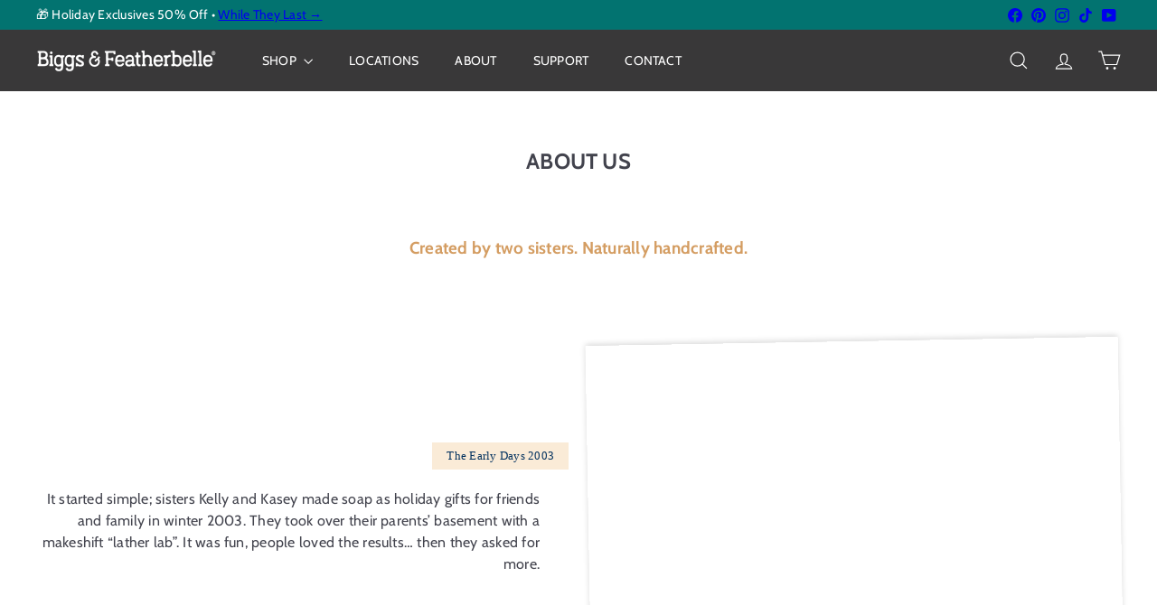

--- FILE ---
content_type: text/javascript
request_url: https://www.biggsandfeather.com/cdn/shop/t/21/assets/bf-ingredient-glossary.js?v=14847361164167975931768419518
body_size: 183
content:
function initGlossaryWhenReady(){if(!window.GLOSSARY)return setTimeout(initGlossaryWhenReady,100);initGlossary()}document.addEventListener("DOMContentLoaded",initGlossaryWhenReady),document.addEventListener("shopify:section:load",initGlossaryWhenReady);function initGlossary(){if(!window.GLOSSARY||!Object.keys(window.GLOSSARY).length)return;const pattern=Object.keys(window.GLOSSARY).map(t=>t.replace(/-/g,"[-\\s]")).join("|"),regex=new RegExp(`\\b(${pattern})\\b`,"gi"),selector=['[id^="deets-track"] ul',".collapsible-content ul",".blog-layout__main .tooltip-friendly"].join(",");if(document.querySelectorAll(selector).forEach(ul=>{if(ul.closest("#CollectionSidebar"))return;const walker=document.createTreeWalker(ul,NodeFilter.SHOW_TEXT),textNodes=[];for(;walker.nextNode();){const node=walker.currentNode;node.parentNode.closest(".bf-term")||textNodes.push(node)}textNodes.forEach(node=>{if(!regex.test(node.textContent))return;const span=document.createElement("span");span.innerHTML=node.textContent.replace(regex,match=>`<span class="bf-term" data-term="${match.trim().toLowerCase().replace(/\s+/g,"-")}">${match}</span>`),node.parentNode.replaceChild(span,node)})}),typeof tippy!="function")return;const termsToTip=Array.from(document.querySelectorAll(".bf-term")).filter(el=>!el.closest("#CollectionSidebar"));tippy(termsToTip,{allowHTML:!0,interactive:!0,animation:"shift-away",theme:"light-border",appendTo:()=>document.body,content(ref){const d=window.GLOSSARY[ref.dataset.term]||{},aroma=d.aroma_family||"",chip=d.aroma_color?`<span class="bf-chip" style="background:${d.aroma_color};"></span>`:"",perks=Array.isArray(d.perks)?d.perks.join(" \u2022 "):d.perks||"",purpose=Array.isArray(d.purpose)?d.purpose.join(" \u2022 "):d.purpose||"",aromatherapy=Array.isArray(d.aromatherapy)?d.aromatherapy.join(" \u2022 "):d.aromatherapy||"";return`
    <div class="bf-tip">
      <img src="${d.img}" alt="${d.title}" class="bf-tip-thumb">
      <h6 class="bf-tip-title">${d.title}</h6>
      ${d.latin?`<p class="bf-tip-latin"><em>${d.latin}</em></p>`:""}
      <p class="bf-tip-desc">${d.desc}</p>
      <hr/>

      ${aroma?`<p class="bf-tip-extra">
             <span class="label">Family:</span>
             <span>${aroma}${chip}</span>
           </p>`:""}

      ${perks?`<p class="bf-tip-extra">
             <span class="label">On Skin:</span>
             <span>${perks}</span>
           </p>`:""}

      ${aromatherapy?`<p class="bf-tip-extra">
             <span class="label">Aroma:</span>
             <span>${aromatherapy}</span>
           </p>`:""}

      ${purpose?`<p class="bf-tip-extra">
             <span class="label">Role:</span>
             <span>${purpose}</span>
           </p>`:""}

      ${d.url?`<a href="${d.url}" target="_blank" rel="noopener" class="bf-tip-link">
             \u{1F517} More Info
           </a>`:""}
    </div>`}})}
//# sourceMappingURL=/cdn/shop/t/21/assets/bf-ingredient-glossary.js.map?v=14847361164167975931768419518


--- FILE ---
content_type: text/javascript
request_url: https://www.biggsandfeather.com/cdn/shop/t/21/assets/list.filter-grid.view-buttons.js?v=31923186262704385171768419469
body_size: -308
content:
import{EVENTS}from"util.events";class GridViewButtons extends HTMLElement{connectedCallback(){this.abortController=new AbortController,this.viewBtns=this.querySelectorAll(".grid-view-btn"),this.viewBtns.forEach(btn=>{btn.addEventListener("click",this.handleClick.bind(this),{signal:this.abortController.signal})})}disconnectedCallback(){this.abortController.abort()}handleClick(event){const btn=event.currentTarget;this.viewBtns.forEach(el=>{el.classList.remove("is-active")}),btn.classList.add("is-active");const newView=btn.dataset.view;this.dispatchEvent(new CustomEvent(EVENTS.viewChange,{detail:{newView},bubbles:!0})),this.updateAttribute("product_view",newView)}updateAttribute(key,value){return fetch(window.Shopify.routes.root+"cart/update.js",{method:"POST",headers:{"Content-Type":"application/json"},body:JSON.stringify({attributes:{[key]:value}})}).then(response=>{if(!response.ok)throw response;return response.json()})}}customElements.define("grid-view-buttons",GridViewButtons);
//# sourceMappingURL=/cdn/shop/t/21/assets/list.filter-grid.view-buttons.js.map?v=31923186262704385171768419469


--- FILE ---
content_type: text/javascript
request_url: https://www.biggsandfeather.com/cdn/shop/t/21/assets/bf-ingredient-grid-filters.js?v=162086324164408196151768419518
body_size: 2163
content:
console.log("\u2705 ingredient-filters.js loaded");function buildGlossaryFromList(){return(window.GLOSSARY_LIST||[]).reduce((acc,item)=>(acc[item.handle]={title:item.title||item.handle,latin:item.latin_name||"",desc:item.description||"",img:item.thumb||"",url:item.learn_more||"",perks:parseListField(item.skin_perks),aromatherapy:parseListField(item.aromatherapy),aroma_family:item.aroma_family||"",aroma_color:item.aroma_color||"",purpose:parseListField(item.ingredient_function),used_in_many:item.used_in_many||!1,related_products:item.related_products||[]},acc),{})}function revealIngredients(){document.getElementById("ingredients-loader")?.classList.add("hidden"),document.getElementById("ingredients-grid")?.classList.remove("hidden")}async function loadFilters(){console.log("\u2699\uFE0F loadFilters running\u2026"),console.log("Endpoint:",GLOSSARY_ENDPOINT),console.log("Token:",GLOSSARY_TOKEN);try{const allTerms=[];let hasNextPage=!0,endCursor=null;const query=`
      query Glossary($first: Int!, $after: String) {
        metaobjects(type: "glossary_term", first: $first, after: $after) {
          edges {
            node {
              handle
              titleVal: field(key: "title") { value }
              latin_name: field(key: "latin_name") { value }
              description: field(key: "description") { value }
              thumbRef: field(key: "thumb") { reference { __typename ... on MediaImage { image { url } } } }
              learn_more: field(key: "learn_more") { value }
              skin_perks: field(key: "skin_perks") { value }
              aromatherapy: field(key: "aromatherapy") { value }
              aroma_family: field(key: "aroma_family") { value }
              aroma_color: field(key: "aroma_color") { value }
              ingredient_function: field(key: "ingredient_function") { value }
              used_in_many: field(key: "used_in_many") { value }
              related_products: field(key: "related_products") {
                references(first: 10) {
                  nodes {
                    __typename
                    ... on Product { title, onlineStoreUrl }
                  }
                }
              }
            }
          }
          pageInfo { hasNextPage endCursor }
        }
      }
    `;for(;hasNextPage;){const res=await fetch(GLOSSARY_ENDPOINT,{method:"POST",headers:{"Content-Type":"application/json","X-Shopify-Storefront-Access-Token":GLOSSARY_TOKEN},body:JSON.stringify({query,variables:{first:100,after:endCursor}})}),{data,errors}=await res.json();if(errors)throw new Error(JSON.stringify(errors));const{edges,pageInfo}=data.metaobjects;edges.forEach(({node})=>{allTerms.push({handle:node.handle,title:node.titleVal?.value||node.handle,latin_name:node.latin_name?.value||"",description:node.description?.value||"",thumb:node.thumbRef?.reference?.image?.url||"",learn_more:node.learn_more?.value||"",skin_perks:node.skin_perks?.value||[],aromatherapy:node.aromatherapy?.value||[],aroma_family:node.aroma_family?.value||"",aroma_color:node.aroma_color?.value||"",ingredient_function:node.ingredient_function?.value||[],used_in_many:node.used_in_many?.value||!1,related_products:(node.related_products?.references?.nodes||[]).filter(n=>n.__typename==="Product").map(p=>({title:p.title,url:p.onlineStoreUrl}))})}),hasNextPage=pageInfo.hasNextPage,endCursor=pageInfo.endCursor}window.GLOSSARY_LIST=allTerms,window.GLOSSARY=buildGlossaryFromList(),console.log(`\u2705 Loaded ${allTerms.length} terms; built window.GLOSSARY with ${Object.keys(window.GLOSSARY).length} entries.`),renderCards(),initFilters(),window.initGlossary&&window.initGlossary(),revealIngredients()}catch(err){console.error("\u274C Error fetching glossary via Storefront API:",err)}}function titleCase(slug){return String(slug).replace(/-/g," ").replace(/\b\w/g,m=>m.toUpperCase())}function parseListField(val){if(!val)return[];if(Array.isArray(val))return val;if(typeof val=="string"){const s=val.trim();if(s.startsWith("[")&&s.endsWith("]"))try{return JSON.parse(s)}catch{}return s.split(/[,·]/).map(x=>x.trim()).filter(Boolean)}return[String(val)]}function renderCards(){const grid=document.querySelector(".bf-grid");if(!grid||!window.GLOSSARY_LIST)return;const terms=window.GLOSSARY_LIST.slice().sort((a,b)=>titleCase(a.title||a.handle).localeCompare(titleCase(b.title||b.handle)));grid.innerHTML=terms.map(item=>{const perksStr=parseListField(item.skin_perks).join(", "),aromaStr=parseListField(item.aromatherapy).join(", "),funcsStr=parseListField(item.ingredient_function).join(", "),related=item.related_products||[],thumbUrl=item.thumb||"",titleText=item.title||titleCase(item.handle),dot=item.aroma_color?`<span class="bf-card-aroma-dot" style="background:${item.aroma_color};"></span>`:"";return`
      <article class="bf-card" data-handle="${item.handle}">
        ${item.aroma_family?`<p class="bf-card-aroma">${dot}${item.aroma_family}</p>`:""}

        <img class="bf-card-img"
             src="${thumbUrl}"
             alt="${titleText}"
             loading="lazy"
             width="200" height="200" />

        <h5 class="bf-card-title">${titleText}</h5>

        ${item.latin_name?`<p class="bf-card-latin"><em>${item.latin_name}</em></p>`:""}

        ${perksStr?`<p class="bf-card-perks"><span class="label">On Skin:</span> <span>${perksStr}</span></p>`:""}

        ${aromaStr?`<p class="bf-card-aromatherapy"><span class="label">Aroma:</span> <span>${aromaStr}</span></p>`:""}

        ${funcsStr?`<p class="bf-card-function"><span class="label">Role:</span> <span>${funcsStr}</span></p>`:""}

        <hr/>

        ${item.used_in_many?'<p class="bf-card-fallback"><span class="bf-card-many">Used in many products</span></p>':related.length?`<ul class="bf-card-products">
                   ${related.slice(0,5).map(p=>`<li><a href="${p.url}" target="_blank" rel="noopener">${p.title}</a></li>`).join("")}
                   ${related.length>5?"<li>\u2026</li>":""}
                 </ul>`:""}

        ${item.learn_more?`<p class="bf-card-more"><a href="${item.learn_more}" class="bf-card-more-link">More Info \u2192</a></p>`:""}
      </article>
    `}).join("")}function initFilters(){const aromas=new Set,perks=new Set,purposes=new Set;window.GLOSSARY_LIST.forEach(item=>{item.aroma_family&&aromas.add(item.aroma_family),parseListField(item.skin_perks).forEach(p=>perks.add(p)),parseListField(item.ingredient_function).forEach(f=>purposes.add(f))});function renderCheckboxes(containerId,values,className){const container=document.getElementById(containerId);container&&(container.innerHTML="",Array.from(values).sort().forEach(v=>{const label=document.createElement("label");Object.assign(label.style,{display:"inline-flex",alignItems:"center",marginRight:"8px",fontSize:".85rem"});const cb=document.createElement("input");cb.type="checkbox",cb.className=className,cb.value=v,cb.style.marginRight="4px",label.appendChild(cb),label.append(v),container.appendChild(label)}))}renderCheckboxes("filter-aromas",aromas,"filter-aroma"),renderCheckboxes("filter-perks",perks,"filter-perk"),renderCheckboxes("filter-functions",purposes,"filter-function");const grid=document.querySelector(".bf-grid"),cards=grid?Array.from(grid.children):[],searchEl=document.getElementById("ingredient-search"),clearBtn=document.getElementById("clear-filters");function applyFilters(){const q=searchEl?.value.trim().toLowerCase()||"",checkedAromas=Array.from(document.querySelectorAll(".filter-aroma:checked")).map(cb=>cb.value),checkedPerks=Array.from(document.querySelectorAll(".filter-perk:checked")).map(cb=>cb.value),checkedFunctions=Array.from(document.querySelectorAll(".filter-function:checked")).map(cb=>cb.value);cards.forEach(card=>{const title=(card.querySelector(".bf-card-title")?.textContent||"").toLowerCase(),data=window.GLOSSARY_LIST.find(i=>i.handle===card.dataset.handle)||{},okSearch=!q||title.includes(q),okAroma=!checkedAromas.length||checkedAromas.includes(data.aroma_family),okPerk=!checkedPerks.length||parseListField(data.skin_perks).some(p=>checkedPerks.includes(p)),okFunc=!checkedFunctions.length||parseListField(data.ingredient_function).some(f=>checkedFunctions.includes(f));card.style.display=okSearch&&okAroma&&okPerk&&okFunc?"":"none"});const anyVisible=cards.some(c=>c.style.display!=="none");grid?.classList.toggle("empty",!anyVisible);const noRes=document.querySelector(".no-results");noRes&&(noRes.style.display=anyVisible?"none":"block")}[searchEl,...document.querySelectorAll(".filter-aroma, .filter-perk, .filter-function")].filter(Boolean).forEach(el=>el.addEventListener("input",applyFilters)),clearBtn?.addEventListener("click",()=>{searchEl&&(searchEl.value=""),document.querySelectorAll(".filter-aroma, .filter-perk, .filter-function").forEach(cb=>cb.checked=!1),applyFilters()}),document.querySelectorAll(".bf-filter-group > strong").forEach(btn=>{btn.addEventListener("click",()=>{document.querySelectorAll(".bf-filter-group.open").forEach(g=>g!==btn.parentElement&&g.classList.remove("open")),btn.parentElement.classList.toggle("open")})}),document.addEventListener("click",e=>{e.target.closest(".bf-filter-group")||document.querySelectorAll(".bf-filter-group.open").forEach(g=>g.classList.remove("open"))}),applyFilters()}document.readyState==="loading"?document.addEventListener("DOMContentLoaded",loadFilters):loadFilters(),document.addEventListener("shopify:section:load",loadFilters),window.loadFilters=loadFilters;
//# sourceMappingURL=/cdn/shop/t/21/assets/bf-ingredient-grid-filters.js.map?v=162086324164408196151768419518
